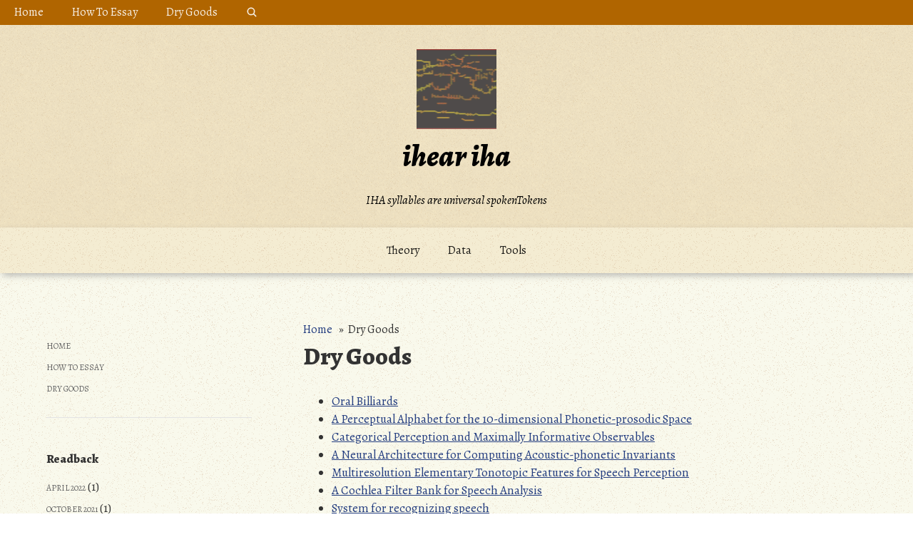

--- FILE ---
content_type: text/html; charset=UTF-8
request_url: https://iha.ihear.com/dry-goods/
body_size: 38387
content:
<!doctype html>
<html lang="en-US">
<head>
	<meta charset="UTF-8">
	<meta name="viewport" content="width=device-width, initial-scale=1">
	<link rel="profile" href="https://gmpg.org/xfn/11">

	<title>Dry Goods &#8211; ihear iha</title>
<meta name='robots' content='max-image-preview:large' />
<link rel='dns-prefetch' href='//fonts.googleapis.com' />
<link rel="alternate" type="application/rss+xml" title="ihear iha &raquo; Feed" href="https://iha.ihear.com/feed/" />
<link rel="alternate" type="application/rss+xml" title="ihear iha &raquo; Comments Feed" href="https://iha.ihear.com/comments/feed/" />
<link rel="alternate" title="oEmbed (JSON)" type="application/json+oembed" href="https://iha.ihear.com/wp-json/oembed/1.0/embed?url=https%3A%2F%2Fiha.ihear.com%2Fdry-goods%2F" />
<link rel="alternate" title="oEmbed (XML)" type="text/xml+oembed" href="https://iha.ihear.com/wp-json/oembed/1.0/embed?url=https%3A%2F%2Fiha.ihear.com%2Fdry-goods%2F&#038;format=xml" />
<style id='wp-img-auto-sizes-contain-inline-css'>
img:is([sizes=auto i],[sizes^="auto," i]){contain-intrinsic-size:3000px 1500px}
/*# sourceURL=wp-img-auto-sizes-contain-inline-css */
</style>
<style id='wp-emoji-styles-inline-css'>

	img.wp-smiley, img.emoji {
		display: inline !important;
		border: none !important;
		box-shadow: none !important;
		height: 1em !important;
		width: 1em !important;
		margin: 0 0.07em !important;
		vertical-align: -0.1em !important;
		background: none !important;
		padding: 0 !important;
	}
/*# sourceURL=wp-emoji-styles-inline-css */
</style>
<style id='wp-block-library-inline-css'>
:root{--wp-block-synced-color:#7a00df;--wp-block-synced-color--rgb:122,0,223;--wp-bound-block-color:var(--wp-block-synced-color);--wp-editor-canvas-background:#ddd;--wp-admin-theme-color:#007cba;--wp-admin-theme-color--rgb:0,124,186;--wp-admin-theme-color-darker-10:#006ba1;--wp-admin-theme-color-darker-10--rgb:0,107,160.5;--wp-admin-theme-color-darker-20:#005a87;--wp-admin-theme-color-darker-20--rgb:0,90,135;--wp-admin-border-width-focus:2px}@media (min-resolution:192dpi){:root{--wp-admin-border-width-focus:1.5px}}.wp-element-button{cursor:pointer}:root .has-very-light-gray-background-color{background-color:#eee}:root .has-very-dark-gray-background-color{background-color:#313131}:root .has-very-light-gray-color{color:#eee}:root .has-very-dark-gray-color{color:#313131}:root .has-vivid-green-cyan-to-vivid-cyan-blue-gradient-background{background:linear-gradient(135deg,#00d084,#0693e3)}:root .has-purple-crush-gradient-background{background:linear-gradient(135deg,#34e2e4,#4721fb 50%,#ab1dfe)}:root .has-hazy-dawn-gradient-background{background:linear-gradient(135deg,#faaca8,#dad0ec)}:root .has-subdued-olive-gradient-background{background:linear-gradient(135deg,#fafae1,#67a671)}:root .has-atomic-cream-gradient-background{background:linear-gradient(135deg,#fdd79a,#004a59)}:root .has-nightshade-gradient-background{background:linear-gradient(135deg,#330968,#31cdcf)}:root .has-midnight-gradient-background{background:linear-gradient(135deg,#020381,#2874fc)}:root{--wp--preset--font-size--normal:16px;--wp--preset--font-size--huge:42px}.has-regular-font-size{font-size:1em}.has-larger-font-size{font-size:2.625em}.has-normal-font-size{font-size:var(--wp--preset--font-size--normal)}.has-huge-font-size{font-size:var(--wp--preset--font-size--huge)}.has-text-align-center{text-align:center}.has-text-align-left{text-align:left}.has-text-align-right{text-align:right}.has-fit-text{white-space:nowrap!important}#end-resizable-editor-section{display:none}.aligncenter{clear:both}.items-justified-left{justify-content:flex-start}.items-justified-center{justify-content:center}.items-justified-right{justify-content:flex-end}.items-justified-space-between{justify-content:space-between}.screen-reader-text{border:0;clip-path:inset(50%);height:1px;margin:-1px;overflow:hidden;padding:0;position:absolute;width:1px;word-wrap:normal!important}.screen-reader-text:focus{background-color:#ddd;clip-path:none;color:#444;display:block;font-size:1em;height:auto;left:5px;line-height:normal;padding:15px 23px 14px;text-decoration:none;top:5px;width:auto;z-index:100000}html :where(.has-border-color){border-style:solid}html :where([style*=border-top-color]){border-top-style:solid}html :where([style*=border-right-color]){border-right-style:solid}html :where([style*=border-bottom-color]){border-bottom-style:solid}html :where([style*=border-left-color]){border-left-style:solid}html :where([style*=border-width]){border-style:solid}html :where([style*=border-top-width]){border-top-style:solid}html :where([style*=border-right-width]){border-right-style:solid}html :where([style*=border-bottom-width]){border-bottom-style:solid}html :where([style*=border-left-width]){border-left-style:solid}html :where(img[class*=wp-image-]){height:auto;max-width:100%}:where(figure){margin:0 0 1em}html :where(.is-position-sticky){--wp-admin--admin-bar--position-offset:var(--wp-admin--admin-bar--height,0px)}@media screen and (max-width:600px){html :where(.is-position-sticky){--wp-admin--admin-bar--position-offset:0px}}

/*# sourceURL=wp-block-library-inline-css */
</style><style id='wp-block-list-inline-css'>
ol,ul{box-sizing:border-box}:root :where(.wp-block-list.has-background){padding:1.25em 2.375em}
/*# sourceURL=https://iha.ihear.com/wp-includes/blocks/list/style.min.css */
</style>
<style id='wp-block-media-text-inline-css'>
.wp-block-media-text{box-sizing:border-box;
  /*!rtl:begin:ignore*/direction:ltr;
  /*!rtl:end:ignore*/display:grid;grid-template-columns:50% 1fr;grid-template-rows:auto}.wp-block-media-text.has-media-on-the-right{grid-template-columns:1fr 50%}.wp-block-media-text.is-vertically-aligned-top>.wp-block-media-text__content,.wp-block-media-text.is-vertically-aligned-top>.wp-block-media-text__media{align-self:start}.wp-block-media-text.is-vertically-aligned-center>.wp-block-media-text__content,.wp-block-media-text.is-vertically-aligned-center>.wp-block-media-text__media,.wp-block-media-text>.wp-block-media-text__content,.wp-block-media-text>.wp-block-media-text__media{align-self:center}.wp-block-media-text.is-vertically-aligned-bottom>.wp-block-media-text__content,.wp-block-media-text.is-vertically-aligned-bottom>.wp-block-media-text__media{align-self:end}.wp-block-media-text>.wp-block-media-text__media{
  /*!rtl:begin:ignore*/grid-column:1;grid-row:1;
  /*!rtl:end:ignore*/margin:0}.wp-block-media-text>.wp-block-media-text__content{direction:ltr;
  /*!rtl:begin:ignore*/grid-column:2;grid-row:1;
  /*!rtl:end:ignore*/padding:0 8%;word-break:break-word}.wp-block-media-text.has-media-on-the-right>.wp-block-media-text__media{
  /*!rtl:begin:ignore*/grid-column:2;grid-row:1
  /*!rtl:end:ignore*/}.wp-block-media-text.has-media-on-the-right>.wp-block-media-text__content{
  /*!rtl:begin:ignore*/grid-column:1;grid-row:1
  /*!rtl:end:ignore*/}.wp-block-media-text__media a{display:block}.wp-block-media-text__media img,.wp-block-media-text__media video{height:auto;max-width:unset;vertical-align:middle;width:100%}.wp-block-media-text.is-image-fill>.wp-block-media-text__media{background-size:cover;height:100%;min-height:250px}.wp-block-media-text.is-image-fill>.wp-block-media-text__media>a{display:block;height:100%}.wp-block-media-text.is-image-fill>.wp-block-media-text__media img{height:1px;margin:-1px;overflow:hidden;padding:0;position:absolute;width:1px;clip:rect(0,0,0,0);border:0}.wp-block-media-text.is-image-fill-element>.wp-block-media-text__media{height:100%;min-height:250px}.wp-block-media-text.is-image-fill-element>.wp-block-media-text__media>a{display:block;height:100%}.wp-block-media-text.is-image-fill-element>.wp-block-media-text__media img{height:100%;object-fit:cover;width:100%}@media (max-width:600px){.wp-block-media-text.is-stacked-on-mobile{grid-template-columns:100%!important}.wp-block-media-text.is-stacked-on-mobile>.wp-block-media-text__media{grid-column:1;grid-row:1}.wp-block-media-text.is-stacked-on-mobile>.wp-block-media-text__content{grid-column:1;grid-row:2}}
/*# sourceURL=https://iha.ihear.com/wp-includes/blocks/media-text/style.min.css */
</style>
<style id='wp-block-paragraph-inline-css'>
.is-small-text{font-size:.875em}.is-regular-text{font-size:1em}.is-large-text{font-size:2.25em}.is-larger-text{font-size:3em}.has-drop-cap:not(:focus):first-letter{float:left;font-size:8.4em;font-style:normal;font-weight:100;line-height:.68;margin:.05em .1em 0 0;text-transform:uppercase}body.rtl .has-drop-cap:not(:focus):first-letter{float:none;margin-left:.1em}p.has-drop-cap.has-background{overflow:hidden}:root :where(p.has-background){padding:1.25em 2.375em}:where(p.has-text-color:not(.has-link-color)) a{color:inherit}p.has-text-align-left[style*="writing-mode:vertical-lr"],p.has-text-align-right[style*="writing-mode:vertical-rl"]{rotate:180deg}
/*# sourceURL=https://iha.ihear.com/wp-includes/blocks/paragraph/style.min.css */
</style>
<style id='global-styles-inline-css'>
:root{--wp--preset--aspect-ratio--square: 1;--wp--preset--aspect-ratio--4-3: 4/3;--wp--preset--aspect-ratio--3-4: 3/4;--wp--preset--aspect-ratio--3-2: 3/2;--wp--preset--aspect-ratio--2-3: 2/3;--wp--preset--aspect-ratio--16-9: 16/9;--wp--preset--aspect-ratio--9-16: 9/16;--wp--preset--color--black: #000000;--wp--preset--color--cyan-bluish-gray: #abb8c3;--wp--preset--color--white: #ffffff;--wp--preset--color--pale-pink: #f78da7;--wp--preset--color--vivid-red: #cf2e2e;--wp--preset--color--luminous-vivid-orange: #ff6900;--wp--preset--color--luminous-vivid-amber: #fcb900;--wp--preset--color--light-green-cyan: #7bdcb5;--wp--preset--color--vivid-green-cyan: #00d084;--wp--preset--color--pale-cyan-blue: #8ed1fc;--wp--preset--color--vivid-cyan-blue: #0693e3;--wp--preset--color--vivid-purple: #9b51e0;--wp--preset--gradient--vivid-cyan-blue-to-vivid-purple: linear-gradient(135deg,rgb(6,147,227) 0%,rgb(155,81,224) 100%);--wp--preset--gradient--light-green-cyan-to-vivid-green-cyan: linear-gradient(135deg,rgb(122,220,180) 0%,rgb(0,208,130) 100%);--wp--preset--gradient--luminous-vivid-amber-to-luminous-vivid-orange: linear-gradient(135deg,rgb(252,185,0) 0%,rgb(255,105,0) 100%);--wp--preset--gradient--luminous-vivid-orange-to-vivid-red: linear-gradient(135deg,rgb(255,105,0) 0%,rgb(207,46,46) 100%);--wp--preset--gradient--very-light-gray-to-cyan-bluish-gray: linear-gradient(135deg,rgb(238,238,238) 0%,rgb(169,184,195) 100%);--wp--preset--gradient--cool-to-warm-spectrum: linear-gradient(135deg,rgb(74,234,220) 0%,rgb(151,120,209) 20%,rgb(207,42,186) 40%,rgb(238,44,130) 60%,rgb(251,105,98) 80%,rgb(254,248,76) 100%);--wp--preset--gradient--blush-light-purple: linear-gradient(135deg,rgb(255,206,236) 0%,rgb(152,150,240) 100%);--wp--preset--gradient--blush-bordeaux: linear-gradient(135deg,rgb(254,205,165) 0%,rgb(254,45,45) 50%,rgb(107,0,62) 100%);--wp--preset--gradient--luminous-dusk: linear-gradient(135deg,rgb(255,203,112) 0%,rgb(199,81,192) 50%,rgb(65,88,208) 100%);--wp--preset--gradient--pale-ocean: linear-gradient(135deg,rgb(255,245,203) 0%,rgb(182,227,212) 50%,rgb(51,167,181) 100%);--wp--preset--gradient--electric-grass: linear-gradient(135deg,rgb(202,248,128) 0%,rgb(113,206,126) 100%);--wp--preset--gradient--midnight: linear-gradient(135deg,rgb(2,3,129) 0%,rgb(40,116,252) 100%);--wp--preset--font-size--small: 13px;--wp--preset--font-size--medium: 20px;--wp--preset--font-size--large: 36px;--wp--preset--font-size--x-large: 42px;--wp--preset--spacing--20: 0.44rem;--wp--preset--spacing--30: 0.67rem;--wp--preset--spacing--40: 1rem;--wp--preset--spacing--50: 1.5rem;--wp--preset--spacing--60: 2.25rem;--wp--preset--spacing--70: 3.38rem;--wp--preset--spacing--80: 5.06rem;--wp--preset--shadow--natural: 6px 6px 9px rgba(0, 0, 0, 0.2);--wp--preset--shadow--deep: 12px 12px 50px rgba(0, 0, 0, 0.4);--wp--preset--shadow--sharp: 6px 6px 0px rgba(0, 0, 0, 0.2);--wp--preset--shadow--outlined: 6px 6px 0px -3px rgb(255, 255, 255), 6px 6px rgb(0, 0, 0);--wp--preset--shadow--crisp: 6px 6px 0px rgb(0, 0, 0);}:where(.is-layout-flex){gap: 0.5em;}:where(.is-layout-grid){gap: 0.5em;}body .is-layout-flex{display: flex;}.is-layout-flex{flex-wrap: wrap;align-items: center;}.is-layout-flex > :is(*, div){margin: 0;}body .is-layout-grid{display: grid;}.is-layout-grid > :is(*, div){margin: 0;}:where(.wp-block-columns.is-layout-flex){gap: 2em;}:where(.wp-block-columns.is-layout-grid){gap: 2em;}:where(.wp-block-post-template.is-layout-flex){gap: 1.25em;}:where(.wp-block-post-template.is-layout-grid){gap: 1.25em;}.has-black-color{color: var(--wp--preset--color--black) !important;}.has-cyan-bluish-gray-color{color: var(--wp--preset--color--cyan-bluish-gray) !important;}.has-white-color{color: var(--wp--preset--color--white) !important;}.has-pale-pink-color{color: var(--wp--preset--color--pale-pink) !important;}.has-vivid-red-color{color: var(--wp--preset--color--vivid-red) !important;}.has-luminous-vivid-orange-color{color: var(--wp--preset--color--luminous-vivid-orange) !important;}.has-luminous-vivid-amber-color{color: var(--wp--preset--color--luminous-vivid-amber) !important;}.has-light-green-cyan-color{color: var(--wp--preset--color--light-green-cyan) !important;}.has-vivid-green-cyan-color{color: var(--wp--preset--color--vivid-green-cyan) !important;}.has-pale-cyan-blue-color{color: var(--wp--preset--color--pale-cyan-blue) !important;}.has-vivid-cyan-blue-color{color: var(--wp--preset--color--vivid-cyan-blue) !important;}.has-vivid-purple-color{color: var(--wp--preset--color--vivid-purple) !important;}.has-black-background-color{background-color: var(--wp--preset--color--black) !important;}.has-cyan-bluish-gray-background-color{background-color: var(--wp--preset--color--cyan-bluish-gray) !important;}.has-white-background-color{background-color: var(--wp--preset--color--white) !important;}.has-pale-pink-background-color{background-color: var(--wp--preset--color--pale-pink) !important;}.has-vivid-red-background-color{background-color: var(--wp--preset--color--vivid-red) !important;}.has-luminous-vivid-orange-background-color{background-color: var(--wp--preset--color--luminous-vivid-orange) !important;}.has-luminous-vivid-amber-background-color{background-color: var(--wp--preset--color--luminous-vivid-amber) !important;}.has-light-green-cyan-background-color{background-color: var(--wp--preset--color--light-green-cyan) !important;}.has-vivid-green-cyan-background-color{background-color: var(--wp--preset--color--vivid-green-cyan) !important;}.has-pale-cyan-blue-background-color{background-color: var(--wp--preset--color--pale-cyan-blue) !important;}.has-vivid-cyan-blue-background-color{background-color: var(--wp--preset--color--vivid-cyan-blue) !important;}.has-vivid-purple-background-color{background-color: var(--wp--preset--color--vivid-purple) !important;}.has-black-border-color{border-color: var(--wp--preset--color--black) !important;}.has-cyan-bluish-gray-border-color{border-color: var(--wp--preset--color--cyan-bluish-gray) !important;}.has-white-border-color{border-color: var(--wp--preset--color--white) !important;}.has-pale-pink-border-color{border-color: var(--wp--preset--color--pale-pink) !important;}.has-vivid-red-border-color{border-color: var(--wp--preset--color--vivid-red) !important;}.has-luminous-vivid-orange-border-color{border-color: var(--wp--preset--color--luminous-vivid-orange) !important;}.has-luminous-vivid-amber-border-color{border-color: var(--wp--preset--color--luminous-vivid-amber) !important;}.has-light-green-cyan-border-color{border-color: var(--wp--preset--color--light-green-cyan) !important;}.has-vivid-green-cyan-border-color{border-color: var(--wp--preset--color--vivid-green-cyan) !important;}.has-pale-cyan-blue-border-color{border-color: var(--wp--preset--color--pale-cyan-blue) !important;}.has-vivid-cyan-blue-border-color{border-color: var(--wp--preset--color--vivid-cyan-blue) !important;}.has-vivid-purple-border-color{border-color: var(--wp--preset--color--vivid-purple) !important;}.has-vivid-cyan-blue-to-vivid-purple-gradient-background{background: var(--wp--preset--gradient--vivid-cyan-blue-to-vivid-purple) !important;}.has-light-green-cyan-to-vivid-green-cyan-gradient-background{background: var(--wp--preset--gradient--light-green-cyan-to-vivid-green-cyan) !important;}.has-luminous-vivid-amber-to-luminous-vivid-orange-gradient-background{background: var(--wp--preset--gradient--luminous-vivid-amber-to-luminous-vivid-orange) !important;}.has-luminous-vivid-orange-to-vivid-red-gradient-background{background: var(--wp--preset--gradient--luminous-vivid-orange-to-vivid-red) !important;}.has-very-light-gray-to-cyan-bluish-gray-gradient-background{background: var(--wp--preset--gradient--very-light-gray-to-cyan-bluish-gray) !important;}.has-cool-to-warm-spectrum-gradient-background{background: var(--wp--preset--gradient--cool-to-warm-spectrum) !important;}.has-blush-light-purple-gradient-background{background: var(--wp--preset--gradient--blush-light-purple) !important;}.has-blush-bordeaux-gradient-background{background: var(--wp--preset--gradient--blush-bordeaux) !important;}.has-luminous-dusk-gradient-background{background: var(--wp--preset--gradient--luminous-dusk) !important;}.has-pale-ocean-gradient-background{background: var(--wp--preset--gradient--pale-ocean) !important;}.has-electric-grass-gradient-background{background: var(--wp--preset--gradient--electric-grass) !important;}.has-midnight-gradient-background{background: var(--wp--preset--gradient--midnight) !important;}.has-small-font-size{font-size: var(--wp--preset--font-size--small) !important;}.has-medium-font-size{font-size: var(--wp--preset--font-size--medium) !important;}.has-large-font-size{font-size: var(--wp--preset--font-size--large) !important;}.has-x-large-font-size{font-size: var(--wp--preset--font-size--x-large) !important;}
/*# sourceURL=global-styles-inline-css */
</style>

<style id='classic-theme-styles-inline-css'>
/*! This file is auto-generated */
.wp-block-button__link{color:#fff;background-color:#32373c;border-radius:9999px;box-shadow:none;text-decoration:none;padding:calc(.667em + 2px) calc(1.333em + 2px);font-size:1.125em}.wp-block-file__button{background:#32373c;color:#fff;text-decoration:none}
/*# sourceURL=/wp-includes/css/classic-themes.min.css */
</style>
<link rel='stylesheet' id='muzeum-style-css' href='https://iha.ihear.com/wp-content/themes/muzeum-premium/style.css?ver=1.2.4' media='all' />
<link rel='stylesheet' id='muzeum-custom-fonts-css' href='https://fonts.googleapis.com/css?family=Alegreya%3A400%2C400italic%2C800%2C800italic&#038;subset=latin%2Clatin-ext%2Ccyrillic' media='all' />
<link rel="https://api.w.org/" href="https://iha.ihear.com/wp-json/" /><link rel="alternate" title="JSON" type="application/json" href="https://iha.ihear.com/wp-json/wp/v2/pages/166" /><link rel="EditURI" type="application/rsd+xml" title="RSD" href="https://iha.ihear.com/xmlrpc.php?rsd" />
<meta name="generator" content="WordPress 6.9" />
<link rel="canonical" href="https://iha.ihear.com/dry-goods/" />
<link rel='shortlink' href='https://iha.ihear.com/?p=166' />

	<style type="text/css">
	.wrapper {
		flex-direction: row-reverse;
	}
	</style>

		   <style type="text/css">
   h1,
   h2,
   h3,
   h4,
   h5,
   h6,
   .site-title a {
	   font-family: 
	   Alegreya	;
   }
   
   body {
	   font-family: 
	   Alegreya	;
   }
   html, body {
	   font-size: 17px;
   }

	
	.site-footer {
		background: #5e5e5e;
		color: #dd3333;
	}

	.site-footer a {
		color: #eeee22;
	}
   </style>
	
    <style>
        .main-nav {
            background-color: #f1ddba;
                             background-image: url("https://iha.ihear.com/wp-content/themes/muzeum-premium/static/img/whitenoise-360x370.png");         }

        .main-nav li a:hover, .main-nav li.focus > a {
            background-color: #ceba97;
                             background-image: url("https://iha.ihear.com/wp-content/themes/muzeum-premium/static/img/whitenoise-360x370.png");         }

        .main-nav .burger,
        .main-nav .burger::before,
        .main-nav .burger::after {
            border-bottom: 2px solid #000;
            transition: .12s all;
        }

        .main-nav a {
            color: #000;
        }

        @media (min-width:40em){

            .main-nav ul ul li {
                background-color: #bfab88;
                                     background-image: url("https://iha.ihear.com/wp-content/themes/muzeum-premium/static/img/whitenoise-360x370.png"); 
            }
            .main-nav li li a:hover,
            .main-nav li li.focus > a {
                background-color: #a6926f;
                                     background-image: url("https://iha.ihear.com/wp-content/themes/muzeum-premium/static/img/whitenoise-360x370.png"); 
            }

            .main-nav li li li.focus a {
                background-color: #a6926f;
                                     background-image: url("https://iha.ihear.com/wp-content/themes/muzeum-premium/static/img/whitenoise-360x370.png"); 
            }
        }

    
        .top-nav,
        .top-nav .search-form .form-group input {
            background-color: #b06500;
        }

        .top-nav input[type="search"]:-webkit-autofill,
        .top-nav input[type="search"]:-webkit-autofill:hover, 
        .top-nav input[type="search"]:-webkit-autofill:focus, 
        .top-nav input[type="search"]:-webkit-autofill:active  {
            -webkit-box-shadow: 0 0 0 30px #b06500 inset;
        }

        .top-nav li a:hover, .top-nav li.focus a {
            background-color: #a15600;
            transition: .3s;
        }

        .top-nav .burger,
        .top-nav .burger::before,
        .top-nav .burger::after {
            border-bottom: 2px solid #fff;
            transition: .12s all;
        }

        .top-nav a {
            color: #fff;
        }
        .top-search-form input::placeholder {
            color: #fff;
        }

        .top-nav input[type="search"]:-webkit-autofill {
            -webkit-text-fill-color: #fff;
            caret-color: #fff;
        }

        @media (min-width:40em){

            .top-nav ul ul li {
                background-color: #974c00;
            }
            .top-nav li li a:hover,
            .top-nav li li.focus > a {
                background-color: #8d4200;
            }
            .top-nav li li li.focus a {
                background-color: #8d4200;
            }

        }

    
        a {
            color: #253e80;
        }

        .entry-title a, .call-to-action a {
            color: #333;
        }

                .call-to-action, .call-to-action:hover {
            border: 1px solid #666;
        }
        
        
        .call-to-action a {
            color: #333;
        }

        .widget ul a {
            color: #666;
        }

        button,
            input[type="button"],
            input[type="reset"],
            input[type="submit"] {
                background: #F2DEB9;
        }

    </style>
    		<style type="text/css">
					.site-branding {
				background-image: url(https://iha.ihear.com/wp-content/themes/muzeum-premium/static/img/transparent-header.png);
				background-position: top;
												min-height: 220px;
			}
					.site-title a,
			.site-description {
				color: #000000;
			}
				</style>
		<style id="custom-background-css">
body.custom-background { background-image: url("https://iha.ihear.com/wp-content/themes/muzeum-premium/static/img/whitenoise-360x370.png"); background-position: left top; background-size: auto; background-repeat: repeat; background-attachment: scroll; }
</style>
	<link rel="icon" href="https://iha.ihear.com/wp-content/uploads/2021/01/cropped-cropped-header-bg.dr7_madd0_sa2.441-1.gif" sizes="32x32" />
<link rel="icon" href="https://iha.ihear.com/wp-content/uploads/2021/01/cropped-cropped-header-bg.dr7_madd0_sa2.441-1.gif" sizes="192x192" />
<link rel="apple-touch-icon" href="https://iha.ihear.com/wp-content/uploads/2021/01/cropped-cropped-header-bg.dr7_madd0_sa2.441-1.gif" />
<meta name="msapplication-TileImage" content="https://iha.ihear.com/wp-content/uploads/2021/01/cropped-cropped-header-bg.dr7_madd0_sa2.441-1.gif" />
</head>

<body class="wp-singular page-template-default page page-id-166 page-parent custom-background wp-custom-logo wp-theme-muzeum-premium">
<div id="page" class="site">
	<a class="skip-link screen-reader-text" href="#primary">Skip to content</a>

	<header id="masthead" class="site-header">

				
		<nav id="top-navigation" class="site-menu top-nav">
			<button class="menu-toggle" data-toggle="collapse" aria-controls="top-menu" aria-expanded="false" aria-label="Toggle navigation">
                <span class="menu-toggle-icon">
                	<input class="burger-check" id="burger-check" type="checkbox"><label for="burger-check" class="burger"></label>
                </span>
            </button>
			<div class="menu-topmenu-container"><ul id="top-menu" class="menu"><li id="menu-item-112" class="menu-item menu-item-type-custom menu-item-object-custom menu-item-home menu-item-112"><a href="https://iha.ihear.com">Home</a></li>
<li id="menu-item-267" class="menu-item menu-item-type-post_type menu-item-object-page menu-item-home menu-item-267"><a href="https://iha.ihear.com/essay/">How To Essay</a></li>
<li id="menu-item-268" class="menu-item menu-item-type-post_type menu-item-object-page current-menu-item page_item page-item-166 current_page_item menu-item-268"><a href="https://iha.ihear.com/dry-goods/" aria-current="page">Dry Goods</a></li>
   
	   	
	<li class="top-search">
		<a href="#" class="search-icon">
			<ion-icon name="search"></ion-icon>
		</a>
		<div class="top-search-form">
		<div class="sidebar-box search-form-wrap">
    <form role="search" method="get" class="search-form" action="https://iha.ihear.com/">
        <div class="form-group">
            <label for="s">
                <span class="screen-reader-text">Search for:</span>
                <button class="icon">
                    <ion-icon name="search"></ion-icon>
                </button>
            </label>
            <input type="search" class="form-control" placeholder="Search..."
                value="" name="s" />
                <a href="#" class="close"><ion-icon name="close"></ion-icon></a>
        </div>
    </form>
</div>	</div>
	</li> 
	</ul></div>		</nav><!-- #site-navigation -->
		
				
		<div class="site-branding">
			<div class="hero-wrapper">
				<a href="https://iha.ihear.com/" class="custom-logo-link" rel="home"><img width="112" height="112" src="https://iha.ihear.com/wp-content/uploads/2021/01/cropped-cropped-header-bg.dr7_madd0_sa2.441-1.gif" class="custom-logo" alt="ihear iha" decoding="async" /></a>				<h1 class="site-title"><a href="https://iha.ihear.com/" rel="home">ihear iha</a></h1>
					
									<p class="site-description">IHA syllables are universal spokenTokens</p>
							</div>
		</div><!-- .site-branding -->

		<nav id="site-navigation" class="site-menu main-nav">
			<button class="menu-toggle" data-toggle="collapse" aria-controls="top-menu" aria-expanded="false" aria-label="Toggle navigation">
                <span class="menu-toggle-icon">
                	<input class="burger-check" id="burger-check" type="checkbox"><label for="burger-check" class="burger"></label>
                </span>
            </button>
			
			<div class="menu-primarymenu-container"><ul id="primary-menu" class="menu"><li id="menu-item-140" class="menu-item menu-item-type-taxonomy menu-item-object-category menu-item-140"><a href="https://iha.ihear.com/components/theory/">Theory</a></li>
<li id="menu-item-264" class="menu-item menu-item-type-post_type menu-item-object-page menu-item-264"><a href="https://iha.ihear.com/data/">Data</a></li>
<li id="menu-item-265" class="menu-item menu-item-type-post_type menu-item-object-page menu-item-265"><a href="https://iha.ihear.com/tools/">Tools</a></li>
</ul></div>		</nav><!-- #site-navigation -->
	</header><!-- #masthead --><div class="container">
	<div class="wrapper">
		<main id="primary" class="site-main">

			
<article id="post-166" class="post-166 page type-page status-publish hentry">
	<header class="entry-header">
			<div class="breadcrumb">
	<a href="
	https://iha.ihear.com	">
	Home	</a>

	&nbsp;&nbsp;&#187;&nbsp;&nbsp;Dry Goods</div>
	<h1 class="entry-title">Dry Goods</h1>			</header><!-- .entry-header -->

	<div class="entry-content clearfix">
		
<ul class="wp-block-list"><li><a href="https://iha.ihear.com/dry-goods/oral-billiards/" data-type="page" data-id="231">Oral Billiards</a></li><li><a href="https://iha.ihear.com/dry-goods/iha-2/" data-type="page" data-id="229">A Perceptual Alphabet for the 10-dimensional Phonetic-prosodic Space</a></li><li><a href="https://iha.ihear.com/dry-goods/cat-perc-mio/" data-type="page" data-id="134">Categorical Perception and Maximally Informative Observables</a></li><li><a href="https://iha.ihear.com/dry-goods/nn-arch/" data-type="page" data-id="206">A Neural Architecture for Computing Acoustic-phonetic Invariants</a></li><li><a href="https://iha.ihear.com/dry-goods/multiresolution-elementary-tonotopic-features-for-speech-perception/" data-type="page" data-id="215">Multiresolution Elementary Tonotopic Features for Speech Perception</a></li><li><a href="https://iha.ihear.com/dry-goods/cochlea/" data-type="page" data-id="219">A Cochlea Filter Bank for Speech Analysis</a></li><li><a href="https://iha.ihear.com/dry-goods/patent/" data-type="page" data-id="222">System for recognizing speech</a></li></ul>



<p></p>
	</div><!-- .entry-content -->

	<footer class="entry-footer">
			</footer><!-- .entry-footer -->

</article><!-- #post-166 -->
		</main><!-- #main -->
		
<aside id="secondary" class="widget-area">
	<section id="nav_menu-3" class="widget widget_nav_menu"><div class="menu-topmenu-container"><ul id="menu-topmenu" class="menu"><li class="menu-item menu-item-type-custom menu-item-object-custom menu-item-home menu-item-112"><a href="https://iha.ihear.com">Home</a></li>
<li class="menu-item menu-item-type-post_type menu-item-object-page menu-item-home menu-item-267"><a href="https://iha.ihear.com/essay/">How To Essay</a></li>
<li class="menu-item menu-item-type-post_type menu-item-object-page current-menu-item page_item page-item-166 current_page_item menu-item-268"><a href="https://iha.ihear.com/dry-goods/" aria-current="page">Dry Goods</a></li>
</ul></div></section><section id="archives-5" class="widget widget_archive"><h2 class="widget-title">Readback</h2>
			<ul>
					<li><a href='https://iha.ihear.com/2022/04/'>April 2022</a>&nbsp;(1)</li>
	<li><a href='https://iha.ihear.com/2021/10/'>October 2021</a>&nbsp;(1)</li>
	<li><a href='https://iha.ihear.com/2021/02/'>February 2021</a>&nbsp;(1)</li>
	<li><a href='https://iha.ihear.com/2021/01/'>January 2021</a>&nbsp;(2)</li>
	<li><a href='https://iha.ihear.com/2020/01/'>January 2020</a>&nbsp;(1)</li>
	<li><a href='https://iha.ihear.com/2012/12/'>December 2012</a>&nbsp;(1)</li>
	<li><a href='https://iha.ihear.com/1998/05/'>May 1998</a>&nbsp;(1)</li>
			</ul>

			</section><section id="tag_cloud-3" class="widget widget_tag_cloud"><h2 class="widget-title">Concordance</h2><div class="tagcloud"><a href="https://iha.ihear.com/tag/cat-perc/" class="tag-cloud-link tag-link-13 tag-link-position-1" style="font-size: 8pt;" aria-label="categorical perception (1 item)">categorical perception</a>
<a href="https://iha.ihear.com/tag/invariance/" class="tag-cloud-link tag-link-17 tag-link-position-2" style="font-size: 8pt;" aria-label="invariance (1 item)">invariance</a>
<a href="https://iha.ihear.com/tag/language-neutral/" class="tag-cloud-link tag-link-16 tag-link-position-3" style="font-size: 8pt;" aria-label="language neutral (1 item)">language neutral</a>
<a href="https://iha.ihear.com/tag/max-info-obs/" class="tag-cloud-link tag-link-14 tag-link-position-4" style="font-size: 8pt;" aria-label="maximally informative (1 item)">maximally informative</a>
<a href="https://iha.ihear.com/tag/neural-networks/" class="tag-cloud-link tag-link-15 tag-link-position-5" style="font-size: 8pt;" aria-label="neural networks (1 item)">neural networks</a>
<a href="https://iha.ihear.com/tag/phonetic/" class="tag-cloud-link tag-link-11 tag-link-position-6" style="font-size: 22pt;" aria-label="phonetic (2 items)">phonetic</a>
<a href="https://iha.ihear.com/tag/prosodic/" class="tag-cloud-link tag-link-12 tag-link-position-7" style="font-size: 22pt;" aria-label="prosodic (2 items)">prosodic</a>
<a href="https://iha.ihear.com/tag/syllable/" class="tag-cloud-link tag-link-18 tag-link-position-8" style="font-size: 8pt;" aria-label="syllable (1 item)">syllable</a></div>
</section><section id="text-16" class="widget widget_text">			<div class="textwidget"><p>Copyright 2021-2024 Monowave Corporation, unless stated otherwise<br />
Licensed under a <a class="external" href="http://creativecommons.org/licenses/by-sa/3.0/">Creative Commons Attribution-Share Alike 3.0 Unported License</a></p>
</div>
		</section></aside><!-- #secondary -->
	</div>
</div>

	<footer id="colophon" class="site-footer">
		<div class="wrapper widget-area" role="complementary" aria-label="Footer">
		
						<div class="widget-column footer-widget-1">
				<section id="block-2">
<div class="wp-block-media-text has-media-on-the-right is-stacked-on-mobile"><div class="wp-block-media-text__content">
<p>Copyright 2021-2024 Monowave Corporation, unless stated otherwise
Licensed under a <a class="external" href="http://creativecommons.org/licenses/by-sa/3.0/">Creative Commons Attribution-Share Alike 3.0 Unported License</a></p>
</div><figure class="wp-block-media-text__media"></figure></div>
</section>			</div>
			
					</div><!-- .widget-area -->
		<div class="site-info">
		 
			IHear is a registered trademark of Monowave Corporation				</div><!-- .site-info -->
	</footer><!-- #colophon -->
</div><!-- #page -->
<script type="speculationrules">
{"prefetch":[{"source":"document","where":{"and":[{"href_matches":"/*"},{"not":{"href_matches":["/wp-*.php","/wp-admin/*","/wp-content/uploads/*","/wp-content/*","/wp-content/plugins/*","/wp-content/themes/muzeum-premium/*","/*\\?(.+)"]}},{"not":{"selector_matches":"a[rel~=\"nofollow\"]"}},{"not":{"selector_matches":".no-prefetch, .no-prefetch a"}}]},"eagerness":"conservative"}]}
</script>
<script type='module' src="https://iha.ihear.com/wp-content/themes/muzeum-premium/static/js/ionicons/ionicons.esm.js?ver=5.2.3" id="muzeum-ionicons-module-js"></script>
<script src="https://iha.ihear.com/wp-content/themes/muzeum-premium/static/js/ionicons/ionicons.js?ver=5.2.3" id="muzeum-ionicons-js"></script>
<script src="https://iha.ihear.com/wp-content/themes/muzeum-premium/static/js/navigation.js?ver=1.2.4" id="muzeum-navigation-js"></script>
<script id="wp-emoji-settings" type="application/json">
{"baseUrl":"https://s.w.org/images/core/emoji/17.0.2/72x72/","ext":".png","svgUrl":"https://s.w.org/images/core/emoji/17.0.2/svg/","svgExt":".svg","source":{"concatemoji":"https://iha.ihear.com/wp-includes/js/wp-emoji-release.min.js?ver=6.9"}}
</script>
<script type="module">
/*! This file is auto-generated */
const a=JSON.parse(document.getElementById("wp-emoji-settings").textContent),o=(window._wpemojiSettings=a,"wpEmojiSettingsSupports"),s=["flag","emoji"];function i(e){try{var t={supportTests:e,timestamp:(new Date).valueOf()};sessionStorage.setItem(o,JSON.stringify(t))}catch(e){}}function c(e,t,n){e.clearRect(0,0,e.canvas.width,e.canvas.height),e.fillText(t,0,0);t=new Uint32Array(e.getImageData(0,0,e.canvas.width,e.canvas.height).data);e.clearRect(0,0,e.canvas.width,e.canvas.height),e.fillText(n,0,0);const a=new Uint32Array(e.getImageData(0,0,e.canvas.width,e.canvas.height).data);return t.every((e,t)=>e===a[t])}function p(e,t){e.clearRect(0,0,e.canvas.width,e.canvas.height),e.fillText(t,0,0);var n=e.getImageData(16,16,1,1);for(let e=0;e<n.data.length;e++)if(0!==n.data[e])return!1;return!0}function u(e,t,n,a){switch(t){case"flag":return n(e,"\ud83c\udff3\ufe0f\u200d\u26a7\ufe0f","\ud83c\udff3\ufe0f\u200b\u26a7\ufe0f")?!1:!n(e,"\ud83c\udde8\ud83c\uddf6","\ud83c\udde8\u200b\ud83c\uddf6")&&!n(e,"\ud83c\udff4\udb40\udc67\udb40\udc62\udb40\udc65\udb40\udc6e\udb40\udc67\udb40\udc7f","\ud83c\udff4\u200b\udb40\udc67\u200b\udb40\udc62\u200b\udb40\udc65\u200b\udb40\udc6e\u200b\udb40\udc67\u200b\udb40\udc7f");case"emoji":return!a(e,"\ud83e\u1fac8")}return!1}function f(e,t,n,a){let r;const o=(r="undefined"!=typeof WorkerGlobalScope&&self instanceof WorkerGlobalScope?new OffscreenCanvas(300,150):document.createElement("canvas")).getContext("2d",{willReadFrequently:!0}),s=(o.textBaseline="top",o.font="600 32px Arial",{});return e.forEach(e=>{s[e]=t(o,e,n,a)}),s}function r(e){var t=document.createElement("script");t.src=e,t.defer=!0,document.head.appendChild(t)}a.supports={everything:!0,everythingExceptFlag:!0},new Promise(t=>{let n=function(){try{var e=JSON.parse(sessionStorage.getItem(o));if("object"==typeof e&&"number"==typeof e.timestamp&&(new Date).valueOf()<e.timestamp+604800&&"object"==typeof e.supportTests)return e.supportTests}catch(e){}return null}();if(!n){if("undefined"!=typeof Worker&&"undefined"!=typeof OffscreenCanvas&&"undefined"!=typeof URL&&URL.createObjectURL&&"undefined"!=typeof Blob)try{var e="postMessage("+f.toString()+"("+[JSON.stringify(s),u.toString(),c.toString(),p.toString()].join(",")+"));",a=new Blob([e],{type:"text/javascript"});const r=new Worker(URL.createObjectURL(a),{name:"wpTestEmojiSupports"});return void(r.onmessage=e=>{i(n=e.data),r.terminate(),t(n)})}catch(e){}i(n=f(s,u,c,p))}t(n)}).then(e=>{for(const n in e)a.supports[n]=e[n],a.supports.everything=a.supports.everything&&a.supports[n],"flag"!==n&&(a.supports.everythingExceptFlag=a.supports.everythingExceptFlag&&a.supports[n]);var t;a.supports.everythingExceptFlag=a.supports.everythingExceptFlag&&!a.supports.flag,a.supports.everything||((t=a.source||{}).concatemoji?r(t.concatemoji):t.wpemoji&&t.twemoji&&(r(t.twemoji),r(t.wpemoji)))});
//# sourceURL=https://iha.ihear.com/wp-includes/js/wp-emoji-loader.min.js
</script>
</body>
</html>

--- FILE ---
content_type: text/css
request_url: https://iha.ihear.com/wp-content/themes/muzeum-premium/style.css?ver=1.2.4
body_size: 24986
content:
/*!
Theme Name: Muzeum Pro
Theme URI: https://github.com/yonkov/muzeum
Author: Atanas Yonkov
Author URI: https://nasiothemes.com
Description: Lightweight WordPress theme without any libraries or frameworks, designed for museums, libraries, web journals, archives, blogs, historical websites, documentation, scientific research and others. This theme is made with the divine purpose to showcase high quality content. It is fully customizable and highly extendable. It features a vintage old paper background, option to change images, logo and theme accent colors. The theme features beautiful typography and the highly optimized ionicons font icons. Muzeum is a highly performant theme. It does not use any additional libraries or frameworks. It features clean, mobile-first html5/css templates and core WordPress functions. If you are looking for a high quality WordPress theme, you have found it.
Version: 1.2.4
Requires at least: 4.7
Tested up to: 6.7
Requires PHP: 5.6
License: GNU General Public License v2 or later
License URI: http://www.gnu.org/licenses/gpl-2.0.html
Text Domain: muzeum
Tags: custom-background, custom-colors, custom-header, custom-logo, custom-menu, featured-images, footer-widgets, right-sidebar, rtl-language-support, sticky-post, theme-options, threaded-comments, two-columns, translation-ready
Text Domain: muzeum

This theme, like WordPress, is licensed under the GPL.
It is distributed in the hope that it will be useful,
but WITHOUT ANY WARRANTY; without even the implied warranty of
MERCHANTABILITY or FITNESS FOR A PARTICULAR PURPOSE. See the
GNU General Public License for more details.
Use it to make something cool, have fun, 
and share what you've learned with others.

Muzeum is based on Underscores https://underscores.me/, (C) 2012-2020 Automattic, Inc.
Underscores is distributed under the terms of the GNU GPL v2 or later.

Normalizing styles have been helped along thanks to the fine work of
Nicolas Gallagher and Jonathan Neal https://necolas.github.io/normalize.css/
*/

/* Normalize CSS */

html {
  line-height: 1.15;
  -webkit-text-size-adjust: 100%;
}

body {
  margin: 0;
  background-color: #fff;
}

main {
  display: block;
}

h1 {
  font-size: 2em;
  margin: 0 0 0.5em;
}

hr {
  box-sizing: content-box;
  height: 0;
  overflow: visible;
}

pre {
  font-family: monospace, monospace;
  font-size: 1em;
}

a {
  background-color: transparent;
}

abbr[title] {
  border-bottom: none;
  text-decoration: underline;
  text-decoration: underline dotted;
}

b,
strong {
  font-weight: bolder;
}

code,
kbd,
samp {
  font-family: monospace, monospace;
  font-size: 1em;
}

small {
  font-size: 80%;
}

sub,
sup {
  font-size: 75%;
  line-height: 0;
  position: relative;
  vertical-align: baseline;
}

sub {
  bottom: -0.25em;
}

sup {
  top: -0.5em;
}

/* Embedded content */

img {
  border-style: none;
}

/* Forms */

button,
input,
optgroup,
select,
textarea {
  font-family: inherit;
  font-size: 100%;
  line-height: 1.15;
  margin: 0;
}

button,
input {
  overflow: visible;
}

button,
select {
  text-transform: none;
}

button,
[type="button"],
[type="reset"],
[type="submit"] {
  -webkit-appearance: button;
}

button::-moz-focus-inner,
[type="button"]::-moz-focus-inner,
[type="reset"]::-moz-focus-inner,
[type="submit"]::-moz-focus-inner {
  border-style: none;
  padding: 0;
}

button:-moz-focusring,
[type="button"]:-moz-focusring,
[type="reset"]:-moz-focusring,
[type="submit"]:-moz-focusring {
  outline: 1px dotted;
}

fieldset {
  padding: 0.35em 0.75em 0.625em;
}

legend {
  box-sizing: border-box;
  color: inherit;
  display: table;
  max-width: 100%;
  padding: 0;
  white-space: normal;
}

progress {
  vertical-align: baseline;
}

textarea {
  overflow: auto;
}

[type="checkbox"],
[type="radio"] {
  box-sizing: border-box;
  padding: 0;
}

[type="number"]::-webkit-inner-spin-button,
[type="number"]::-webkit-outer-spin-button {
  height: auto;
}

[type="search"] {
  -webkit-appearance: textfield;
  outline-offset: -2px;
}

[type="search"]::-webkit-search-decoration {
  -webkit-appearance: none;
}

::-webkit-file-upload-button {
  -webkit-appearance: button;
  font: inherit;
}

/* Add the correct display in Edge, IE 10+, and Firefox. */
details {
  display: block;
}

summary {
  display: list-item;
}

template {
  display: none;
}

[hidden] {
  display: none;
}

*,
*::before,
*::after {
  box-sizing: inherit;
}

html {
  box-sizing: border-box;
}

body,
button,
input,
select,
optgroup,
textarea {
  color: #333333;
  font-family: "Alegreya", -apple-system, BlinkMacSystemFont, "Segoe UI", Roboto,
    Oxygen-Sans, Ubuntu, Cantarell, "Helvetica Neue", sans-serif;
  line-height: 1.5;
}

h1,
h2,
h3,
h4,
h5,
h6 {
  font-family: Alegreya;
  clear: both;
}

p {
  margin-bottom: 1.5em;
}

dfn,
cite,
em,
i {
  font-style: italic;
}

blockquote {
  margin: 0 1.5em;
  border-left: 5px solid rgba(0, 0, 0, 0.05);
  padding: 20px;
  font-size: 1.2em;
  font-style: italic;
  margin: 0 0 1.5em;
  position: relative;
}

address {
  margin: 0 0 1.5em;
}

pre {
  background: #eee;
  font-family: "Courier 10 Pitch", courier, monospace;
  line-height: 1.6;
  margin-bottom: 1.6em;
  max-width: 100%;
  overflow: auto;
  padding: 1.6em;
}

code,
kbd,
tt,
var {
  font-family: monaco, consolas, "Andale Mono", "DejaVu Sans Mono", monospace;
}

abbr,
acronym {
  border-bottom: 1px dotted #666;
  cursor: help;
}

mark,
ins {
  background: #fff9c0;
  text-decoration: none;
}

big {
  font-size: 125%;
}

/* Elements */

hr {
  background-color: #ccc;
  border: 0;
  height: 1px;
  margin-bottom: 1.5em;
}

ul,
ol {
  margin: 0 0 1.5em 0;
}

ul {
  list-style: disc;
}

ol {
  list-style: decimal;
}

li > ul,
li > ol {
  margin-bottom: 0;
  margin-left: 1.5em;
  padding-left: 0.5em;
}

dt {
  font-weight: 700;
}

dd {
  margin: 0 1.5em 1.5em;
}

embed,
iframe,
object {
  max-width: 100%;
}

img {
  height: auto;
  max-width: 100%;
}

.post-thumbnail img {
  padding-top: 1.3em;
}

figure {
  margin: 1em 0;
}

table {
  margin: 0 0 1.5em;
  width: 100%;
}

/* Links */

a {
  text-decoration: none;
}

.entry-content a,
.comment-content a,
.textwidget a {
  text-decoration: underline;
}

.link-more .more-link {
  text-decoration: none;
}

.link-more .more-link:hover {
	text-decoration: underline;
}

.entry-title {
  word-wrap: break-word;
}

a:hover,
a:focus,
a:active {
  opacity: 0.85;
  text-decoration: underline;
}

a:focus {
  outline: thin dotted;
}

a:hover,
a:active {
  outline: 0;
}

/* Forms */
button,
input[type="button"],
input[type="reset"],
input[type="submit"] {
  border: 1px solid;
  border-color: #ccc #ccc #bbb;
  border-radius: 3px;
  color: rgba(0, 0, 0, 0.8);
  line-height: 1;
  padding: 8.5px 20px;
  cursor: pointer;
}

button:hover,
input[type="button"]:hover,
input[type="reset"]:hover,
input[type="submit"]:hover {
  border-color: #ccc #bbb #aaa;
}

button:active,
button:focus,
input[type="button"]:active,
input[type="button"]:focus,
input[type="reset"]:active,
input[type="reset"]:focus,
input[type="submit"]:active,
input[type="submit"]:focus {
  border-color: #aaa #bbb #bbb;
}

input[type="text"],
input[type="email"],
input[type="url"],
input[type="password"],
input[type="search"],
input[type="number"],
input[type="tel"],
input[type="range"],
input[type="date"],
input[type="month"],
input[type="week"],
input[type="time"],
input[type="datetime"],
input[type="datetime-local"],
input[type="color"],
textarea {
  color: #666;
  border: 1px solid #ccc;
  border-radius: 3px;
  padding: 3px;
}

input[type="text"]:focus,
input[type="email"]:focus,
input[type="url"]:focus,
input[type="password"]:focus,
input[type="search"]:focus,
input[type="number"]:focus,
input[type="tel"]:focus,
input[type="range"]:focus,
input[type="date"]:focus,
input[type="month"]:focus,
input[type="week"]:focus,
input[type="time"]:focus,
input[type="datetime"]:focus,
input[type="datetime-local"]:focus,
input[type="color"]:focus,
textarea:focus {
  color: #111;
}

input[type="search"]::-webkit-search-decoration,
input[type="search"]::-webkit-search-cancel-button,
input[type="search"]::-webkit-search-results-button,
input[type="search"]::-webkit-search-results-decoration {
  -webkit-appearance: none;
  display: none;
}

input[type="search"]:-webkit-autofill,
input[type="search"]:-webkit-autofill:hover,
input[type="search"]:-webkit-autofill:focus,
input[type="search"]:-webkit-autofill:active {
  transition: background-color 5000s ease-in-out 0s;
}

select {
  border: 1px solid #ccc;
}

textarea {
  width: 100%;
}

/* Components */

.clearfix::after {
  content: "";
  clear: both;
  display: table;
}

.hentry {
  padding-bottom: 2.5em;
}

.site-main .comment-navigation,
.site-main .posts-navigation,
.site-main .post-navigation {
  margin: 0 0 1.5em;
}

.comment-navigation .nav-links,
.posts-navigation .nav-links,
.post-navigation .nav-links {
  display: flex;
}

.comment-navigation .nav-previous,
.posts-navigation .nav-previous,
.post-navigation .nav-previous {
  flex: 1 0 50%;
}

.comment-navigation .nav-next,
.posts-navigation .nav-next,
.post-navigation .nav-next {
  text-align: end;
  flex: 1 0 50%;
}

.comment-body {
  box-shadow: 2px 3px 11px 2px rgba(0, 0, 0, 0.1);
  padding: 1.5em;
  margin: 2em 0;
  border-radius: 3px;
}

.comment-body .avatar {
  margin-right: 7px;
  border-radius: 3px;
}

.comment-list,
.comment-list ol {
  list-style: none;
}

.comment-list {
  margin-left: 0;
  padding-left: 0;
}

/* Posts and pages */
.sticky {
  display: block;
}

.updated:not(.published) {
  display: none;
}

.page-content,
.entry-content,
.entry-summary {
  margin: 1.5em 0 0;
}

.entry-content {
  overflow-wrap: break-word;
}

.page-links {
  clear: both;
  margin: 0 0 1.5em;
}

/* Comments */
.comment-content a {
  word-wrap: break-word;
}

.bypostauthor {
  display: block;
}

/* Media */
.page-content .wp-smiley,
.entry-content .wp-smiley,
.comment-content .wp-smiley {
  border: none;
  margin-bottom: 0;
  margin-top: 0;
  padding: 0;
}

/* Make sure logo link wraps around logo image. */
.custom-logo-link {
  display: inline-block;
}

/* Captions */
.wp-caption {
  margin-bottom: 1.5em;
  max-width: 100%;
}

.wp-caption img[class*="wp-image-"] {
  display: block;
  margin-left: auto;
  margin-right: auto;
}

.wp-caption .wp-caption-text {
  margin: 0.8075em 0;
}

.wp-caption-text {
  text-align: center;
}

/* Galleries */
.gallery {
  margin-bottom: 1.5em;
  display: grid;
  grid-gap: 1.5em;
}

.gallery-item {
  display: inline-block;
  text-align: center;
  width: 100%;
}

.gallery-columns-2 {
  grid-template-columns: repeat(2, 1fr);
}

.gallery-columns-3 {
  grid-template-columns: repeat(3, 1fr);
}

.gallery-columns-4 {
  grid-template-columns: repeat(4, 1fr);
}

.gallery-columns-5 {
  grid-template-columns: repeat(5, 1fr);
}

.gallery-columns-6 {
  grid-template-columns: repeat(6, 1fr);
}

.gallery-columns-7 {
  grid-template-columns: repeat(7, 1fr);
}

.gallery-columns-8 {
  grid-template-columns: repeat(8, 1fr);
}

.gallery-columns-9 {
  grid-template-columns: repeat(9, 1fr);
}

.gallery-caption {
  display: block;
}

/* Jetpack infinite scroll */

/* Hide the Posts Navigation and the Footer when Infinite Scroll is in use. */
.infinite-scroll .posts-navigation,
.infinite-scroll.neverending .site-footer {
  display: none;
}

/* Re-display the Theme Footer when Infinite Scroll has reached its end. */
.infinity-end.neverending .site-footer {
  display: block;
}

/* Accessibility */

/* Text meant only for screen readers. */
.screen-reader-text {
  border: 0;
  clip: rect(1px, 1px, 1px, 1px);
  clip-path: inset(50%);
  height: 1px;
  margin: -1px;
  overflow: hidden;
  padding: 0;
  position: absolute !important;
  width: 1px;
  word-wrap: normal !important;
}

.screen-reader-text:focus {
  background-color: #f1f1f1;
  border-radius: 3px;
  box-shadow: 0 0 2px 2px rgba(0, 0, 0, 0.6);
  clip: auto !important;
  clip-path: none;
  color: #21759b;
  display: block;
  font-size: 0.875rem;
  font-weight: 700;
  height: auto;
  left: 5px;
  line-height: normal;
  padding: 15px 23px 14px;
  text-decoration: none;
  top: 5px;
  width: auto;
  z-index: 100000;
}

/* Do not show the outline on the skip link target. */
#primary[tabindex="-1"]:focus {
  outline: 0;
}

/* Alignments */
.alignleft {
  /*rtl:ignore*/
  float: left;
  /*rtl:ignore*/
  margin-right: 1.5em;
  margin-bottom: 1.5em;
}

.alignright {
  /*rtl:ignore*/
  float: right;
  /*rtl:ignore*/
  margin-left: 1.5em;
  margin-bottom: 1.5em;
}

.aligncenter {
  clear: both;
  display: block;
  margin-left: auto;
  margin-right: auto;
  margin-bottom: 1.5em;
}

/* IE 11 Ionicons fix */
.ionicon-stroke-width {
  stroke-width: 32px;
  stroke: #333;
}

.ionicon-fill-none {
  fill: none;
}

/*============
  ===HEADER===
  ===========*/

.site-title {
  margin-bottom: 0;
  padding: 0.5em;
}

.hero-wrapper > a ~ .site-title {
  padding-top: 0;
}

.hero-wrapper > a {
  display: block;
}

.hero-wrapper {
  z-index: 1;
}

.site-title a {
  text-decoration: none;
  font-family: "Alegreya";
  font-size: 2.5rem;
  font-style: italic;
}

.site-description {
  margin: 0;
  padding-bottom: 1.5em;
  font-style: italic;
}

.site-branding {
  text-align: center;
}

.site-branding {
  position: relative;
  display: flex;
  justify-content: center;
  align-items: center;
}

.custom-logo {
  padding-top: 2em;
}

.no-title .custom-logo {
  padding-bottom: 2em;
}

.call-to-action {
  margin-bottom: 1.5em;
  background-color: transparent;
  border-radius: 7px;
  padding: 11px 22px;
  transition: 0.5s all;
}

.call-to-action:hover {
  box-shadow: 4px 3px 7px 1px rgba(0, 0, 0, 0.12);
}

.call-to-action a:hover {
  text-decoration: none;
  opacity: 1;
}

/* Archives */

.page-title > ion-icon {
  padding-right: 10px;
}

.sticky h2 a {
  color: #b06500;
}

/*===============
    Main Navigation
    ==============*/

/* Main nav background color */
.main-nav {
  box-shadow: 4px 3px 9px 0px rgba(153, 153, 153, 0.7);
}

/* Mobile menu hidden by default */
#top-menu,
#primary-menu {
  display: none;
}

#top-menu {
  position: relative;
}

.top-nav li {
  font-size: 1rem;
}

.menu-toggle {
  background-color: transparent;
}

.site-menu a {
  display: block;
  text-decoration: none;
  padding: 7px 15px;
  opacity: 0.9;
}

.site-menu .menu > li > a:hover {
  transition: 0.4s all;
}

.site-menu li li {
  padding-left: 20px;
}

.site-menu {
  background: none;
}

.menu-toggle {
  margin: 0 auto;
  width: 100%;
  border: 0;
  border-radius: 0;
}

.toggled .menu-toggle {
  margin: 0 auto;
}

/* Mobile menu toggled */

.menu-toggle,
.site-menu.toggled #primary-menu,
.site-menu.toggled #top-menu {
  display: block;
}

.site-menu li {
  width: 100%;
}

.site-menu ul {
  list-style: none;
  margin: 0;
  padding-left: 0;
}

.site-menu ul ul {
  position: relative;
  left: auto;
}

/* Menu toggle */

.menu-toggle {
  width: max-content;
}

.burger {
  display: inline-block;
  border: 0;
  background: none;
  outline: 0;
  padding: 0;
  cursor: pointer;
  width: 20px;
}

.burger::-moz-focus-inner {
  border: 0;
  padding: 0;
}

.burger:before {
  content: "";
  display: block;
  width: 100%;
  margin-bottom: 5px;
}

.burger:after {
  content: "";
  display: block;
  width: 100%;
  margin-bottom: 5px;
}

.burger-check {
  display: none;
}

.burger-check:checked ~ .burger {
  border-bottom: 4px solid transparent;
}

.burger-check:checked ~ .burger:before {
  transform: rotate(-45deg) translateY(5px) translateX(-5px);
  -webkit-transform: rotate(-45deg) translateY(5px) translateX(-5px);
}

.burger-check:checked ~ .burger:after {
  transform: rotate(45deg) translateY(0px) translateX(1px);
  -webkit-transform: rotate(45deg) translateY(0px) translateX(1px);
}

@media (min-width: 40em) {
  /* Hide menu toggle button */
  .menu-toggle {
    display: none;
  }

  #top-menu,
  #primary-menu {
    display: block;
  }

  #primary-menu {
    max-width: 1260px;
  }

  .site-menu {
    width: 100%;
  }

  .site-menu li {
    float: left;
    position: relative;
    width: auto;
  }

  .site-menu li li {
    padding: 0;
  }

  .site-menu li li:focus {
    display: block;
  }

  .main-nav {
    display: flex;
    justify-content: center;
    margin-bottom: 50px;
  }

  .main-nav a {
    padding: 20px;
    font-size: calc(1rem - 1px);
  }

  .site-menu ul ul {
    float: left;
    position: absolute;
    left: -999em;
    z-index: 99999;
  }

  .site-menu ul ul ul {
    left: -999em;
    top: 0;
  }

  .site-menu ul ul a {
    width: 200px;
    text-align: left;
    border-top: 1px solid rgba(255, 255, 255, 0.25);
    border-right: 1px solid rgba(255, 255, 255, 0.25);
  }

  .site-menu ul li:hover > ul,
  .site-menu ul li.focus > ul {
    left: auto;
  }

  .site-menu ul ul li:hover > ul,
  .site-menu ul ul li.focus > ul {
    left: 100%;
  }

  .site-menu li.page_item_has_children > a:after,
  .site-menu li.menu-item-has-children > a:after {
    content: "\25bc";
    font-size: 7px;
    vertical-align: 1px;
    padding-left: 5px;
    opacity: 0.75;
  }

  .site-menu li li.page_item_has_children > a:after,
  .site-menu li li.menu-item-has-children > a:after {
    content: "\25b6";
    font-size: 7px;
    vertical-align: 1px;
    padding-left: 5px;
    opacity: 0.75;
  }

  .top-nav {
    display: table;
    min-height: 35px;
  }

  .top-nav a {
    padding: 5px 20px;
    margin: 0;
    font-size: 16px;
  }
}

/*==========
    Top Search
    =========*/

.top-nav .search-form .form-group input {
  border: none;
}

.top-nav .top-search {
  display: block;
  position: static;
}

.top-search-form {
  display: none;
}

.open .top-search-form {
  display: block;
  width: 100%;
  position: absolute;
  z-index: 9999;
  bottom: 0;
}

.open .top-search-form .icon {
  display: none;
}

.top-search-form .form-control,
.top-search-form .form-control:focus {
  color: #fff;
}

.top-search-form input::placeholder {
  font-size: 14px;
}

.close {
  display: none;
}

.top-search-form .close {
  display: block;
  position: absolute;
  top: 0;
  right: 0;
}

@media (min-width: 40em) {
  .search-icon {
    position: relative;
    top: 1px;
  }

  .top-search-form .close {
    top: 1px;
  }

  .open .top-search-form {
    width: auto;
    top: 0;
    bottom: auto;
  }

  .top-nav .search-form .form-group input {
    height: 35px;
  }
}

/*=================
  ======WRAPPER======
  ==================*/

.wrapper {
  width: 100%;
  max-width: 1180px;
  padding: 1em 15px 0;
}

.site-main {
  width: 100%;
}

@media (min-width: 40em) {
  .wrapper {
    display: flex;
    justify-content: space-between;
    margin: auto;
  }
}

@media (min-width: 40em) {
  .site-main {
    max-width: 70%;
    padding-left: 15px;
    padding-right: 15px;
  }
}

/*===============
  ==== SIDEBAR ==== 
  ================*/

.widget {
  margin: 0 0 2.75em;
  border-bottom: 1px solid #e3e3e3;
}

.widget select {
  max-width: 100%;
}

.widget-area {
  position: relative;
}

.widget-area {
  padding: 20px 0;
}

@media (min-width: 40em) {
  #secondary {
    width: 100%;
    max-width: 25%;
  }
  .widget-area h2 {
    margin-top: 0;
  }
}

.widget-area ul {
  padding-left: 0;
  margin-left: 0;
}

.widget-area .widget .tagcloud a {
  margin: 0 3px 5px 0;
}

.widget-area .widget .tagcloud a {
  color: #666;
  border: 1px solid #a7a6a6;
  padding: 0 15px;
  line-height: 32px;
  height: 32px;
  display: inline-block;
  vertical-align: middle;
  font-size: 10px !important;
  font-weight: 500;
  text-transform: uppercase;
  letter-spacing: 1px;
  transition: background-color 0.4s ease-in-out, border-color 0.4s ease-in-out,
    color 0.4s ease-in-out;
}

.widget-area .widget .tagcloud a:hover {
  color: #fff;
  border-color: #9d9d9d;
  background-color: #9d9d9d;
}

.widget-area .widget_tag_cloud {
  border: 0;
}

.widget h2 {
  font-size: 1rem;
  line-height: 22px;
}

.widget ul {
  list-style: none;
}

.widget ul a {
  font-size: calc(1rem - 5px);
  line-height: 30px;
  font-weight: 500;
  text-transform: uppercase;
}

.widget > ul {
  margin-left: 0;
}

@media (min-width: 40em) and (max-width: 60em) {
  .widget input {
    max-width: 60%;
  }
}

.widget.widget_search {
  border-bottom: 0;
}

@media (min-width: 80em) {
  .widget #searchform {
    width: 100%;
  }
}

.wp-calendar-table {
  text-align: left;
}

.widget #searchform input[type="search"] {
  background-color: transparent;
  font-family: inherit;
  width: 82.5%;
  float: left;
  box-sizing: border-box;
}

.widget #searchform input[type="search"],
.widget #searchform #searchsubmit {
  height: 45px;
}

/*=============
    Search Widget 
    ============*/

.form-control {
  display: block;
  width: 100%;
  height: calc(2.25rem + 2px);
  padding: 0.375rem 0.75rem;
  font-size: 1rem;
  line-height: 1.5;
  color: #495057;
  background-color: #fff;
  background-clip: padding-box;
  border: 1px solid #ced4da;
  border-radius: 0.25rem;
}

.search-form-wrap {
  display: block;
}

.search-form .form-group {
  position: relative;
}

.search-form .form-group input {
  background: #f7f7f7;
  padding: 0 12px;
}

.search-form .icon {
  position: absolute;
  right: 0;
}

/*========
Entry Meta 
=========*/

.entry-meta,
.entry-footer,
.more-link,
.breadcrumb {
  font-size: calc(1rem - 1px);
}

ion-icon {
  padding-right: 2px;
  position: relative;
  top: 2px;
}

.entry-meta span {
  display: inline-block;
  padding-right: 4px;
}

.entry-meta .posted-on,
.entry-footer .tags-links {
  padding-right: 10px;
}

.entry-meta time {
  padding-left: 2px;
}

@media (min-width: 60em) {
  .entry-meta .edit-link {
    float: right;
  }
}

/*======
    Footer
    =====*/

.site-footer {
  background: #262626;
  color: #888;
}

.site-footer .site-info {
  padding: 2em 15px;
  margin: 0 auto;
  display: table;
}

a.imprint {
  color: #f5f5f5;
}

.site-footer {
  display: table;
  width: 100%;
  background-size: cover;
  background-position: center center;
  background-repeat: no-repeat;
  color: #999999;
}

.site-footer .form-group {
  background: #262626;
}

.site-footer a:hover {
  color: #fafafa;
}

.site-footer .post-entry-sidebar ul li a h4 {
  color: #fff;
}

.site-footer .footer-social li a > span {
  width: 30px;
}

.site-footer a {
  color: #f5f5f5;
}

.site-footer a:hover {
  opacity: 0.6;
}

.site-footer h3,
.site-footer h2 {
  color: #f5f5f5;
  margin-top: 0;
}

@media screen and (min-width: 400px) {
  .footer-meta {
    margin-left: 15px;
    margin-right: -15px;
  }
}

.site-footer p {
  color: rgba(255, 255, 255, 0.5);
  font-size: 14px;
}

.site-footer ul > li a {
  font-size: calc(1rem - 4px);
}

.footer-meta {
  color: #82848f;
  display: flex;
  flex-grow: 1;
  justify-content: space-between;
  align-items: center;
  padding-top: 3em;
}

@media screen and (max-width: 993px) {
  .widget-column section {
    padding: 15px;
  }
}

.site-footer .widget-column {
  padding-top: 1em;
}

@media (min-width: 994px) {
  .site-footer .widget-column {
    padding: 0 15px 0;
  }

  .site-footer .widget-column section {
    padding-top: 3em;
  }
}

.site-footer a:hover {
  color: #fafafa !important;
}

.widget-column li {
  list-style: none;
}

@media (min-width: 992.98px) {
  .site-footer .widget-area {
    display: flex;
    width: 100%;
  }

  .widget-column {
    display: flex;
    flex-wrap: wrap;
    width: 100%;
    justify-content: space-between;
    align-self: flex-start;
  }

  .widget-column.footer-widget-1 section {
    width: 100%;
  }

  .widget-column.footer-widget-2 section {
    width: 42%;
  }
}
